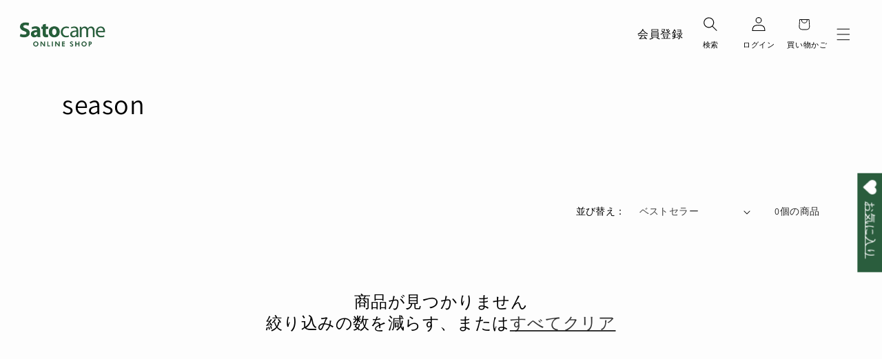

--- FILE ---
content_type: text/css
request_url: https://shop.satocame.com/cdn/shop/t/6/compiled_assets/styles.css?31592
body_size: 918
content:
/** Shopify CDN: Minification failed

Line 249:0 Unexpected "}"

**/


/* CSS from section stylesheet tags */
.bread a{
  	color: #716969;
    text-decoration: none;
  }
.bread a{
  	color: #716969;
    text-decoration: none;
  }
.collection-menu-parent li{
    list-style: none;
    margin: 0;
    background: #ffffff;
    border-radius: 1rem;
    padding: 0.5rem 1rem;
    box-shadow: 0em 0em 1rem 0em #0000000d;
  }
  .collection-menu-parent{
  	display: flex;
    justify-content: space-around;
	flex-wrap: wrap;
  	flex-direction: column;
  	align-items:center;
  	padding: 0;
	margin: 0;
  }
  .collection-menu-parent a{
  	color: black;
    text-decoration: none;
    margin: 0.5rem 2rem;
  }
  .collection-menu-parent li:hover,
  .collection-menu-child a:hover,
  .collection-menu-child span:hover{
  	opacity: 0.7;
  }

@media screen and (min-width: 750px){
	.collection-menu-child > li{
		min-width: 20%;
	}
}

  .collection-menu-child{
  	padding: 0 !important;
   	display: flex;
    justify-content: space-around;
  	flex-direction: column;
	flex-wrap: wrap;
  }

  .drawer-link-c{
  	color: black;
    padding: 1rem;
    text-decoration: none!important;
    width: 100%;
    border-radius: 1rem;
  	margin: 0.5rem 4rem 0.5rem 0;
  }
  .drawer-link-c2{
  	margin-right: 0;
  }
  .drawer-float{
  	position:absolute;
    background: white;
    z-index: 2;
  	width: calc(100vw - 3rem);
  	max-height: 20em;
  	box-sizing: border-box;
    border-radius: 2rem;
    box-shadow: 0px 0px 4px 0px #00000033;
  	padding-right: 1em;
  }
  .float-box{
  	max-height:20em;
  overflow-y: auto;
  }
  @media screen and (min-width: 750px) {
  	.collection-menu-parent{
  		flex-direction: row;
  	}
    .collection-menu-child{
  		flex-direction: row;
  	}
  	.drawer-float{
  		width: 10em;
	}
  }
.float-box::-webkit-scrollbar{
	width:0.5rem;
}
.float-box::-webkit-scrollbar-thumb{
	background: #46464678;
	border-radius: 0.25rem;
}
.float-box::-webkit-scrollbar-thumb:hover{
	background: #464646a1;
}
#section-news-list .news-list-heading{
    display: flex;
    justify-content: space-between;
    align-items: center;
    margin-bottom: 5px;
  }
  #section-news-list .container{
    max-width: 1200px;
    margin: 0 auto;
    padding: 55px;
  }
  #section-news-list .news-list{
    border: 1px solid #ccc;
  }
  #section-news-list .news-list-item{
    border-bottom: 1px solid #ccc;
  }
  #section-news-list .news-list-item>a{
    display: flex;
    align-items: center;
    padding: 20px;
  }
  #section-news-list .news-list-item:last-child{
    border-bottom: none;
  }
  #section-news-list .news-list-date{
    font-size: 12px;
    margin-right: 15px;
  }
  #section-news-list .news-list-category{
    font-size: 10px;
    color: #fff;
    background: #000;
    padding: 5px;
    margin-right: 15px;
  }
  #section-news-list .news-list-info{
    position: relative;
    top: -1px;
  }
  #section-news-list .news-list-title{
    font-size: 14px;
    margin-bottom: 0;
    text-overflow: ellipsis;
    white-space: nowrap;
    overflow: hidden;
    position: relative;
    top: 1px;
  }
  @media screen and (max-width: 768px){
    #section-news-list .container{
      padding: 35px 20px;
    }
    #section-news-list .news-list-item>a{
      display: block;
      padding: 15px;
    }
    #section-news-list .news-list-info{
      margin-bottom: 5px;
    }
  }
.button-description{
	background: #056839;
	text-decoration: none;
    color: white;
    margin: 1rem;
    padding: 1rem 2rem;
    border: solid thin black;
}

.button-description:hover{
	opacity: 0.9;
}

.button-wrapper
{
	display: flex;
    justify-content: center;
}
.slidebannerbefore{
		opacity: 0;
        transition: opacity .3s linear;
}

.slidebanner{
	opacity: 1
}

.slider1 {
        width: auto;
        height: auto;
    	margin-left: auto;
    	margin-right: auto;
    	position: relative;
    	overflow: hidden;
    	list-style: none;
    	padding: 0;
    	z-index: 1;
      }
.swiper-wrapper{
	align-items:stretch !important;
}
      .swiper-slide {
        text-align: center;
        font-size: 18px;
    	background-color: transparent;
		height:auto !important;

        /* Center slide text vertically */
        display: -webkit-box;
        display: -ms-flexbox;
        display: -webkit-flex;
        display: flex;
        -webkit-box-pack: center;
        -ms-flex-pack: center;
        -webkit-justify-content: center;
        justify-content: center;
        -webkit-box-align: center;
        -ms-flex-align: center;
        -webkit-align-items: center;
        align-items: center;
      }

      .swiper-slide img {
        display: block;
        width: 100%;
        height: auto;
        object-fit: contain;
		max-height:60vh
      }

.swiper-horizontal>.swiper-pagination-bullets, .swiper-pagination-bullets.swiper-pagination-horizontal, .swiper-pagination-custom, .swiper-pagination-fraction{
	position:relative;
}


.swiper-pagination1{
  text-align: center;
  transition: .3s opacity;
  transform: translate3d(0,0,0);
  z-index:1 !important;
  margin-top: 18px !important;
}
}

.swiper-pagination-bullets {
  position: static;
  margin-top: 20px;
} 

.swiper-pagination-bullet {
  width: 14px !important;
  height: 14px !important;
  margin: 0 0 0 18px !important;
  background: #056839 !important
}

.swiper-pagination-bullet:first-child {
  margin: 0 !important;
}

.swiper-button-prev1,
.swiper-button-next1 {
    visibility: hidden;
}

.swiper-button-prev1 span,
.swiper-button-next1 span {
	display: inline-block;
	transform: skewX(30deg);
}

.swiper-button-next1:after, .swiper-button-prev1:after {
	display:none;
}

.arrow-next{
  position: relative;
  display: block !important;
}

.arrow-next::before{
    content: "";
    background: white;
    width: 42.5px;
    height: 2px;
    border: 0px;
    position: absolute;
    top: 50%;
    border-radius: 1px;
    left: 0;
    margin-left: -28px;
    margin-top: -16px;
}

.arrow-next::after{
    content: "";
    background: white;
    width: 2px;
    height: 20px;
    border: 0px;
    -ms-transform: rotate(305deg);
    -webkit-transform: rotate(305deg);
    transform: rotate(305deg);
    position: absolute;
    top: 50%;
    border-radius: 1px;
    left: 0;
    margin-left: 4.5px;
    margin-top: -30.8px;
}

.arrow-prev{
  position: relative;
  display: block !important;
}

.arrow-prev::before{
    content: "";
    background: white;
    width: 42.5px;
    height: 2px;
    border: 0px;
    position: absolute;
    top: 50%;
    border-radius: 1px;
    left: 0;
    margin-left: 10px;
    margin-top: -16px;
}

.arrow-prev::after{
    content: "";
    background: white;
    width: 2px;
    height: 20px;
    border: 0px;
    -ms-transform: rotate(55deg);
    -webkit-transform: rotate(55deg);
    transform: rotate(55deg);
    position: absolute;
    top: 50%;
    border-radius: 1px;
    left: 0;
    margin-left: 16.5px;
    margin-top: -30.8px;
}

.swiper-button-next1, .swiper-button-prev1 {
    position: absolute;
    top: 50%;
    width: calc(var(--swiper-navigation-size)/ 44 * 27);
    height: var(--swiper-navigation-size);
    margin-top: calc(0px - (var(--swiper-navigation-size)/ 2));
    z-index: 10;
    cursor: pointer;
    display: flex;
    align-items: center;
    justify-content: center;
    color: var(--swiper-navigation-color,var(--swiper-theme-color));
}

.swiper-button-next1, .swiper-rtl .swiper-button-prev1 {
    right: 10px;
    left: auto;
}

@media only screen and (min-width: 750px){
.swiper-button-prev1,
.swiper-button-next1 {
    display: block!important;
    top: 100%!important;
    margin-top: -4.26em!important;
    background: #056839;
    transform: skew(330deg);
    padding: 34px 64px;
    margin-left: -50px;
    margin-right: -56px;
    visibility: visible;
}
}

--- FILE ---
content_type: text/css
request_url: https://shop.satocame.com/cdn/shop/t/6/assets/font-face.css?v=34266251538969534841696065636
body_size: -707
content:
@font-face { 
    font-family: "kiloji_b"; 
    src: url(//shop.satocame.com/cdn/shop/t/6/assets/kiloji.ttf?v=41643623374821641211680859381) format("truetype"); 
}

--- FILE ---
content_type: text/css
request_url: https://shop.satocame.com/cdn/shop/t/6/assets/wishlist.scss.css?v=12448022651749065341660101943
body_size: -610
content:
.wishlist-container .w-100{width:100%}.wishlist-container .square-image{height:250px;width:100%;object-fit:cover;object-position:center}.wishlist-container .product-title{margin-top:0;border:none;position:relative}.wishlist-container .no-border{border:none!important}.wishlist-icon-remove{position:absolute;right:20px;top:5px}.wishlist-btn{width:100%;height:22px;background-color:#fff;font-size:13px;color:#000;border:solid #05683A 1px;cursor:pointer;padding:13px 0;margin:10px 0;min-width:calc(12rem + var(--buttons-border-width) * 2);min-height:calc(4.5rem + var(--buttons-border-width) * 2);transition:ease .1s}.wishlist-btn:hover{border:solid #05683A 2px;height:20px}.wishlist-product-card .icon{z-index:2!important;position:absolute;top:10px;right:13px;cursor:pointer;width:auto;height:auto}.wishlist-product-card .icon path{stroke-width:20px;stroke:#000;fill:transparent}.wishlist-product-card .icon.active path,.wishlist-product-card .icon:hover path{fill:red}
/*# sourceMappingURL=/cdn/shop/t/6/assets/wishlist.scss.css.map?v=12448022651749065341660101943 */


--- FILE ---
content_type: text/css
request_url: https://cdn.shopify.com/extensions/01997acd-ac33-7644-83e8-b67b529a6e74/v3.0.0/assets/reterior-line-tailwind.css
body_size: 467
content:
.tw-fixed {
  position: fixed;
}
.tw-relative {
  position: relative;
}
.tw-z-10 {
  z-index: 10;
}
.tw-inline-block {
  display: inline-block;
}
.tw-flex {
  display: flex;
}
.tw-flex-row-reverse {
  flex-direction: row-reverse;
}
.tw-items-center {
  align-items: center;
}
.tw-justify-end {
  justify-content: flex-end;
}
.tw-rounded-lg {
  border-radius: 8px;
}
.reterior-app-wrapper *,
.reterior-app-wrapper :after,
.reterior-app-wrapper :before {
  box-sizing: border-box;
  border: 0 solid #e5e7eb;
}
.reterior-app-wrapper :after,
.reterior-app-wrapper :before {
  --tw-content: '';
}
.reterior-app-wrapper {
  line-height: 1.5;
  -webkit-text-size-adjust: 100%;
  -moz-tab-size: 4;
  -o-tab-size: 4;
  tab-size: 4;
  margin: 0;
}
.reterior-app-wrapper hr {
  height: 0;
  color: inherit;
  border-top-width: 1px;
}
.reterior-app-wrapper abbr:where([title]) {
  -webkit-text-decoration: underline dotted;
  text-decoration: underline dotted;
}
.reterior-app-wrapper a {
  color: inherit;
  text-decoration: inherit;
}
.reterior-app-wrapper b,
.reterior-app-wrapper strong {
  font-weight: bolder;
}
.reterior-app-wrapper code,
.reterior-app-wrapper kbd,
.reterior-app-wrapper pre,
.reterior-app-wrapper samp {
  font-size: 1em;
}
.reterior-app-wrapper small {
  font-size: 80%;
}
.reterior-app-wrapper sub,
.reterior-app-wrapper sup {
  font-size: 75%;
  line-height: 0;
  position: relative;
  vertical-align: initial;
}
.reterior-app-wrapper sub {
  bottom: -0.25em;
}
.reterior-app-wrapper sup {
  top: -0.5em;
}
.reterior-app-wrapper table {
  text-indent: 0;
  border-color: inherit;
  border-collapse: collapse;
}
.reterior-app-wrapper button,
.reterior-app-wrapper input,
.reterior-app-wrapper optgroup,
.reterior-app-wrapper select,
.reterior-app-wrapper textarea {
  font-family: inherit;
  font-size: 100%;
  line-height: inherit;
  color: inherit;
  margin: 0;
  padding: 0;
}
.reterior-app-wrapper button,
.reterior-app-wrapper select {
  text-transform: none;
}
.reterior-app-wrapper [type='button'],
.reterior-app-wrapper [type='reset'],
.reterior-app-wrapper [type='submit'],
.reterior-app-wrapper button {
  -webkit-appearance: button;
  background-color: initial;
  background-image: none;
}
.reterior-app-wrapper :-moz-focusring {
  outline: auto;
}
.reterior-app-wrapper :-moz-ui-invalid {
  box-shadow: none;
}
.reterior-app-wrapper progress {
  vertical-align: initial;
}
.reterior-app-wrapper ::-webkit-inner-spin-button,
.reterior-app-wrapper ::-webkit-outer-spin-button {
  height: auto;
}
.reterior-app-wrapper [type='search'] {
  -webkit-appearance: textfield;
  outline-offset: -2px;
}
.reterior-app-wrapper ::-webkit-search-decoration {
  -webkit-appearance: none;
}
.reterior-app-wrapper ::-webkit-file-upload-button {
  -webkit-appearance: button;
  font: inherit;
}
.reterior-app-wrapper summary {
  display: list-item;
}
.reterior-app-wrapper blockquote,
.reterior-app-wrapper dd,
.reterior-app-wrapper dl,
.reterior-app-wrapper figure,
.reterior-app-wrapper h1,
.reterior-app-wrapper h2,
.reterior-app-wrapper h3,
.reterior-app-wrapper h4,
.reterior-app-wrapper h5,
.reterior-app-wrapper h6,
.reterior-app-wrapper hr,
.reterior-app-wrapper p,
.reterior-app-wrapper pre {
  margin: 0;
}
.reterior-app-wrapper fieldset {
  margin: 0;
  padding: 0;
}
.reterior-app-wrapper legend {
  padding: 0;
}
.reterior-app-wrapper menu,
.reterior-app-wrapper ol,
.reterior-app-wrapper ul {
  list-style: none;
  margin: 0;
  padding: 0;
}
.reterior-app-wrapper textarea {
  resize: vertical;
}
.reterior-app-wrapper input::-moz-placeholder,
.reterior-app-wrapper textarea::-moz-placeholder {
  opacity: 1;
  color: #9ca3af;
}
.reterior-app-wrapper input:-ms-input-placeholder,
.reterior-app-wrapper textarea:-ms-input-placeholder {
  opacity: 1;
  color: #9ca3af;
}
.reterior-app-wrapper input::placeholder,
.reterior-app-wrapper textarea::placeholder {
  opacity: 1;
  color: #9ca3af;
}
.reterior-app-wrapper [role='button'],
.reterior-app-wrapper button {
  cursor: pointer;
}
.reterior-app-wrapper :disabled {
  cursor: default;
}
.reterior-app-wrapper audio,
.reterior-app-wrapper canvas,
.reterior-app-wrapper embed,
.reterior-app-wrapper iframe,
.reterior-app-wrapper img,
.reterior-app-wrapper object,
.reterior-app-wrapper svg,
.reterior-app-wrapper video {
  display: block;
  vertical-align: middle;
}
.reterior-app-wrapper img,
.reterior-app-wrapper video {
  max-width: 100%;
  height: auto;
}
.reterior-app-wrapper [hidden] {
  display: none;
}
.reterior-app-wrapper *,
.reterior-app-wrapper :after,
.reterior-app-wrapper :before {
  --tw-translate-x: 0;
  --tw-translate-y: 0;
  --tw-rotate: 0;
  --tw-skew-x: 0;
  --tw-skew-y: 0;
  --tw-scale-x: 1;
  --tw-scale-y: 1;
  --tw-pan-x: ;
  --tw-pan-y: ;
  --tw-pinch-zoom: ;
  --tw-scroll-snap-strictness: proximity;
  --tw-ordinal: ;
  --tw-slashed-zero: ;
  --tw-numeric-figure: ;
  --tw-numeric-spacing: ;
  --tw-numeric-fraction: ;
  --tw-ring-inset: ;
  --tw-ring-offset-width: 0px;
  --tw-ring-offset-color: #fff;
  --tw-ring-color: #3b82f680;
  --tw-ring-offset-shadow: 0 0 #0000;
  --tw-ring-shadow: 0 0 #0000;
  --tw-shadow: 0 0 #0000;
  --tw-shadow-colored: 0 0 #0000;
  --tw-blur: ;
  --tw-brightness: ;
  --tw-contrast: ;
  --tw-grayscale: ;
  --tw-hue-rotate: ;
  --tw-invert: ;
  --tw-saturate: ;
  --tw-sepia: ;
  --tw-drop-shadow: ;
  --tw-backdrop-blur: ;
  --tw-backdrop-brightness: ;
  --tw-backdrop-contrast: ;
  --tw-backdrop-grayscale: ;
  --tw-backdrop-hue-rotate: ;
  --tw-backdrop-invert: ;
  --tw-backdrop-opacity: ;
  --tw-backdrop-saturate: ;
  --tw-backdrop-sepia: ;
}


--- FILE ---
content_type: text/css
request_url: https://shop.satocame.com/cdn/shop/t/6/assets/component-price.css?v=41339292390040028661675238315
body_size: -101
content:
.price{font-size:1.6rem;line-height:calc(1 + .5 / var(--font-body-scale));color:rgb(var(--color-foreground))}.price>*{display:inline-block;vertical-align:top}.price.price--unavailable{visibility:hidden}.price--end{text-align:right}.price .price-item{margin:0 1rem 0 0}.price__regular .price-item--regular{margin-right:0}.price:not(.price--show-badge) .price-item--last:last-of-type{margin:0}@media screen and (min-width: 750px){.price{margin-bottom:0}}.price--large{font-size:1.6rem;line-height:calc(1 + .5 / var(--font-body-scale));letter-spacing:.13rem}@media screen and (min-width: 750px){.price--large{font-size:1.8rem}}.price--sold-out .price__availability,.price__regular{display:block}.price__sale,.price__availability,.price .price__badge-sale,.price .price__badge-sold-out,.price .price__badge-zaiko-ari,.price .price__badge-zaiko-kinsho,.price .price__badge-zaiko-one,.price .price__badge-otoriyose,.price--on-sale .price__regular,.price--on-sale .price__availability{display:none}.price--sold-out .price__badge-sold-out,.price--zaiko-ari .price__badge-zaiko-ari,.price--zaiko-kinsho .price__badge-zaiko-kinsho,.price--zaiko-one .price__badge-zaiko-one,.price--otoriyose .price__badge-otoriyose,.price--on-sale .price__badge-sale{display:inline-block}.price--on-sale .price__sale{display:initial;flex-direction:row;flex-wrap:wrap}.price--center{display:initial;justify-content:center}.price--on-sale .price-item--regular{text-decoration:line-through;color:rgba(var(--color-foreground),.75);font-size:1.3rem}.unit-price{display:block;font-size:1.1rem;letter-spacing:.04rem;line-height:calc(1 + .2 / var(--font-body-scale));margin-top:.2rem;text-transform:uppercase;color:rgba(var(--color-foreground),.7)}.price-card-item{font-size:2rem;font-weight:600;color:red}.price-item-tax{font-size:1.3rem}.price-status{font-size:1.8rem;font-weight:600;vertical-align:bottom;padding-bottom:.8rem}.price--zaiko-ari .color-zaiko-ari,.price--zaiko-kinsho .color-zaiko-kinsho,.price--zaiko-one .color-zaiko-one{background-color:transparent;border-color:transparent;color:#0a0}.price--otoriyose .color-otoriyose{background-color:transparent;border-color:transparent;color:#ff4747}
/*# sourceMappingURL=/cdn/shop/t/6/assets/component-price.css.map?v=41339292390040028661675238315 */


--- FILE ---
content_type: text/javascript
request_url: https://shop.satocame.com/cdn/shop/t/6/assets/wishlist-core.js?v=118381644253031084891648107207
body_size: 777
content:
const wishlistHostname="https://prod-api.wishlist.plutocracy.io/api";window.addEventListener("load",async function(){checkProductInWishlist(),processButtonListeners()});async function initWishlistGenie(customerEmail,myShopifyDomain){const storeId=await getRequest(wishlistHostname+"/wishlist/storeid/"+myShopifyDomain);window.wishlistStoreId=storeId.id,customerEmail?await getWishlistByEmail(customerEmail):getWishlistIdFromLocalStorage()&&getWishlistById(getWishlistIdFromLocalStorage())}function getWishlistIdFromLocalStorage(){return localStorage.getItem("wishlistId")}function setWishlistIdInLocalStorage(wishlistId){if(!(!wishlistId||wishlistId=="undefined"))return localStorage.setItem("wishlistId",wishlistId)}function getWishlistFromLocalStorage(){return JSON.parse(localStorage.getItem("wishlist"))}function setWishlistInLocalStorage(wishlist){if(wishlist.wishlistId)return localStorage.setItem("wishlist",JSON.stringify(wishlist))}async function getWishlistById(wishlistId){const url=wishlistHostname+"/wishlist/id/"+window.wishlistStoreId,wishlist=await postRequest(url,{wishlistId});return setWishlistInLocalStorage(wishlist),wishlist}async function getWishlistByEmail(email){const url=wishlistHostname+"/wishlist/email/"+window.wishlistStoreId,wishlist=await postRequest(url,{email});return setWishlistIdInLocalStorage(wishlist.id),setWishlistInLocalStorage(wishlist),wishlist}async function toggleInWishlist(productHandle,productId){document.querySelector('div[data-product-handle="'+productHandle+'"]').classList.toggle("active"),getProductWishlistStatus(productId)?await removeFromWishlist({id:productId},{}):await addToWishlist(productHandle,{},null),await processIconActive(productId)}async function processIconActive(productId){const icon=document.querySelector('div[data-product-id="'+productId+'"]');getProductWishlistStatus(productId)?icon.classList.add("active"):icon.classList.remove("active")}async function postRequest(url,postBody){const fetchConfig={method:"POST",body:JSON.stringify(postBody),headers:{"Content-Type":"application/json"}};return postBody.wishlistId||delete postBody.wishlistId,fetch(url,fetchConfig).then(response=>response.json()).then(data=>data).catch(err=>(console.error("Error during post request:",err),err))}async function getRequest(url){return fetch(url).then(response=>response.json()).then(data=>data).catch(err=>err)}async function constructPostBody(event2,meta2,eventType){return{event:{...event2},wishlistId:getWishlistIdFromLocalStorage(),eventType,meta:{...meta2}}}async function associateWishlistWithEmail(email){const postBody=await constructPostBody({},{},"wishlist/add");return postBody.email=email,await postRequest(postBody)}async function shareWishlistWithEmail(email,recipient){const postBody=await constructPostBody(event,meta,"user/shared-wishlist");return postBody.email=email,postBody.meta.event.receipient=recipient,await postRequest(postBody)}async function socialShareWishlist(){}async function addToWishlist(productHandle,meta2,variantId){const event2=await defaultProductConstructor(productHandle,variantId),postBody=await constructPostBody(event2,meta2,"wishlist/add"),wishlist=await postRequest(wishlistHostname+"/wishlist/event/"+window.wishlistStoreId,postBody);return wishlist.statusCode||(setWishlistIdInLocalStorage(wishlist.wishlistId),setWishlistInLocalStorage(wishlist)),wishlist}async function removeFromWishlist(productHandle,meta2){const event2=await defaultProductConstructor(productHandle,null),postBody=await constructPostBody({id:event2.id},meta2,"wishlist/remove"),wishlist=await postRequest(wishlistHostname+"/wishlist/event/"+window.wishlistStoreId,postBody);return wishlist.statusCode||setWishlistInLocalStorage(wishlist),wishlist}async function tombstoneWishlist(){const postBody={eventType:"tombstone",wishlistId:getWishlistIdFromLocalStorage()};return localStorage.setItem("wishlist",JSON.stringify("events: []")),await postRequest(wishlistHostname+"/wishlist/id/"+window.wishlistStoreId,postBody)}async function defaultProductConstructor(productHandle,variantId){const productJson=await this.getRequest(window.location.origin+"/products/"+productHandle+".json"),event2={...productJson.product};return variantId&&(event2.selectedVariant=productJson.product.variants.find(x=>x.id==variantId)),event2}async function checkProductInWishlist(){const heartIcons=document.querySelectorAll("div[data-wishlist-heart-icon]");if(!heartIcons)return;const promises=[];for(let i=0;i<heartIcons.length;i++)promises.push(processIconActive(heartIcons[i].getAttribute("data-product-id")));Promise.all(promises)}async function processButtonListeners(){const buttonContainers=document.querySelectorAll("div[data-wishlist-button-container]");if(buttonContainers)for(let i=0;i<buttonContainers.length;i++){const btnAdd=buttonContainers[i].querySelector("button[data-wishlist-btn-add]"),btnRemove=buttonContainers[i].querySelector("button[data-wishlist-btn-remove]");let productInWishlist=getProductWishlistStatus(buttonContainers[i].getAttribute("data-product-id"));processButtonDisplay(productInWishlist,buttonContainers[i]),btnAdd.addEventListener("click",async event2=>{event2.preventDefault(),btnAdd.innerText="\u8FFD\u52A0\u4E2D\u2026",await addToWishlist(buttonContainers[i].getAttribute("data-product-handle"),{}),btnAdd.innerText="\u304A\u6C17\u306B\u5165\u308A\u306B\u8FFD\u52A0";let productInWishlist2=getProductWishlistStatus(buttonContainers[i].getAttribute("data-product-id"));processButtonDisplay(productInWishlist2,buttonContainers[i])}),btnRemove.addEventListener("click",async event2=>{event2.preventDefault(),btnRemove.innerText="\u524A\u9664\u4E2D\u2026",await removeFromWishlist(buttonContainers[i].getAttribute("data-product-handle"),{}),btnRemove.innerText="\u304A\u6C17\u306B\u5165\u308A\u304B\u3089\u524A\u9664";let productInWishlist2=getProductWishlistStatus(buttonContainers[i].getAttribute("data-product-id"));processButtonDisplay(productInWishlist2,buttonContainers[i])})}}function processButtonDisplay(productIsInWishlist,buttonContainer){const btnAdd=buttonContainer.querySelector("button[data-wishlist-btn-add"),btnRemove=buttonContainer.querySelector("button[data-wishlist-btn-remove");productIsInWishlist?(btnAdd.style.display="none",btnRemove.style.display="block"):(btnAdd.style.display="block",btnRemove.style.display="none")}function getProductWishlistStatus(productId){const wishlist=getWishlistFromLocalStorage();return!!(wishlist&&wishlist.events&&wishlist.events.find(x=>x.objectId==productId))}
//# sourceMappingURL=/cdn/shop/t/6/assets/wishlist-core.js.map?v=118381644253031084891648107207


--- FILE ---
content_type: text/plain; charset=utf-8
request_url: https://shop.satocame.com/apps/locksmith/ping?
body_size: -362
content:
{"cart":":a7b194f06253","messages":[]}